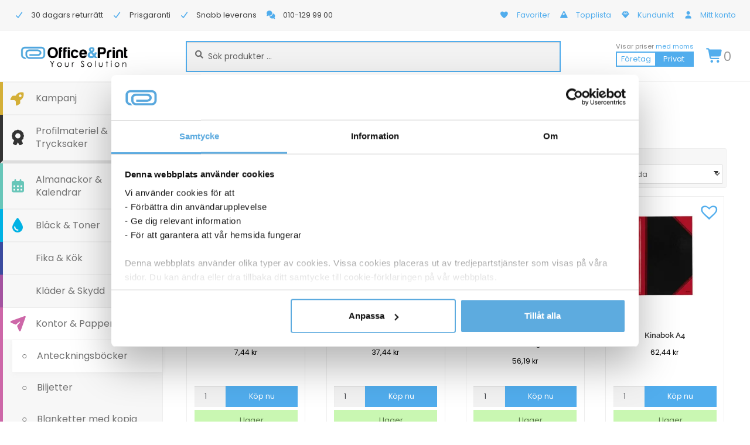

--- FILE ---
content_type: application/javascript
request_url: https://officeandprint.se/wp-content/cache/min/1/wp-content/themes/november28/script.js?ver=1768308092
body_size: 3363
content:
jQuery(document).ready(function(){jQuery(".input-text.qty").on("blur",function(){let _this=jQuery(this);let val=parseInt(_this.val(),10);const step=parseInt(_this.attr("step"),10);if(val%step>0){let newVal=Math.floor(val/step)*step;if(newVal<step){newVal=step}
val=newVal}else{if(val<step){val=step}}
_this.val(val);const addBtn=_this.closest('.office-thumbnail-cart').find(".add_to_cart_button");if(addBtn.length===1){addBtn.attr("data-quantity",val)}});categoryIconMatcher();sideMenuToggle();mobileMenuFix();function categoryIconMatcher(){const categories=[{"name":"Almanackor & Kalendrar","id":"calendar-alt","color":"68C6B9"},{"name":"Bläck & Toner","id":"tint","color":"00B2E4"},{"name":"Fika & Kök","id":"mug-tea","color":"3B4B9F"},{"name":"Hobby & Skola","id":"paint-brush-alt","color":"8362AA"},{"name":"Kläder & Skydd","id":"football-helmet","color":"A453A0"},{"name":"Kontor & Papper","id":"paper-plane","color":"CD67A8"},{"name":"Möbler & inredning","id":"chair-office","color":"DA0D8C"},{"name":"Packa & Skicka","id":"box","color":"F15A68"},{"name":"Presenter & Gåvor","id":"gift","color":"EE2827"},{"name":"Presentera","id":"presentation","color":"F04E23"},{"name":"Sortera & Förvara","id":"book","color":"E4C021"},{"name":"Städ & Hygien","id":"toilet-paper","color":"E2DD23"},{"name":"Teknik","id":"usb-drive","color":"93CA65"},{"name":"Träning","id":"running","color":"00AC4E"},{"name":"Profil & Tryck","id":"award","color":"333333"},{"name":"Kundunikt","id":"gem","color":"333333"}];var sidebar=document.getElementsByClassName('product-categories');var topCats=sidebar[0].children;jQuery('a',topCats).wrap('<div class="wrapperMenuCat"></div>');for(var i=0;i<topCats.length;i++){var catName=jQuery('> a',topCats[i].children).text();if(catName=='Bläck & Toner'){jQuery('> a',topCats[i].children).attr('href','/tonerguide/')}
if(catName=='Profil & Tryck'){jQuery('> a',topCats[i].children).attr('href','https://profil.officeandprint.se/');jQuery('> a',topCats[i].children).attr('target','_blank')}
for(var j=0;j<categories.length;j++){var category=categories[j];if(catName.includes(category.name)){jQuery(topCats[i]).css({'border-left':'solid 5px #'+category.color});jQuery('> .wrapperMenuCat',topCats[i]).prepend('<i class="fad fa-'+category.id+' categoryIcon"></i>');jQuery('i',topCats[i]).css('color','#'+category.color)}}}
for(var i=0;i<topCats.length;i++){var catName=jQuery('> a',topCats[i].children).text();if(catName=='Kundunikt'){jQuery(topCats[i]).addClass("extraMarginTopCat");jQuery(topCats[i]).parent().prepend(topCats[i])}
if(catName=="Profil & Tryck"){jQuery(topCats[i]).parent().prepend(topCats[i])}}}
function sideMenuToggle(){jQuery('li.current-cat .children').css('display','block');jQuery('li.current-cat').addClass('opened');jQuery('li.cat-parent.current-cat > .wrapperMenuCat > a').click(function(e){e.preventDefault()});jQuery('li.cat-parent.current-cat > .wrapperMenuCat').click(function(){jQuery('li.cat-parent.current-cat').toggleClass('opened closed');jQuery('li.current-cat .children').slideToggle()});jQuery('li.cat-parent.opened > .wrapperMenuCat').css("background-color","white")}
function mobileMenuFix(){if(jQuery(window).width()<780){jQuery('#secondary').addClass('hideMenuMobile')}
function updateMobileMenuPosition(){if(jQuery(window).width()<=768){let stickyElement=jQuery('#mysticky-nav, .mysticky-wrap').first();let topOffset=0;if(stickyElement.length){topOffset=stickyElement.outerHeight()||0}
let bottomPanelHeight=jQuery('#wrapperTopRightMobile').outerHeight()||120;jQuery('.showMenuMobile').css({'top':topOffset+'px','bottom':bottomPanelHeight+'px'})}}
jQuery('#mobileMenuBtn').click(function(){jQuery('#secondary').toggleClass('hideMenuMobile showMenuMobile');if(jQuery('#secondary').hasClass('showMenuMobile')){updateMobileMenuPosition()}});jQuery(window).on('resize orientationchange',function(){if(jQuery('#secondary').hasClass('showMenuMobile')){setTimeout(updateMobileMenuPosition,100)}});setTimeout(function(){if(jQuery('#secondary').hasClass('showMenuMobile')){updateMobileMenuPosition()}},300)}});jQuery(document).ready(function($){const isTouchDevice='ontouchstart' in window||navigator.maxTouchPoints;let content=$('.content');let showMoreButton=$('.show-more');let accordionTitle=$('.accordion-title');function checkContentHeight(){let originalMaxHeight=content.css('max-height');content.css('max-height','none');let fullHeight=content.prop('scrollHeight');content.css('max-height',originalMaxHeight);if(fullHeight>52){showMoreButton.show()}else{showMoreButton.hide()}}
checkContentHeight();function toggleContent(event){event.stopPropagation();if(content.hasClass('is-expanded')){content.animate({'max-height':'49px'},500).removeClass('is-expanded');showMoreButton.text('Visa mer')}else{content.animate({'max-height':content.prop('scrollHeight')+'px'},500).addClass('is-expanded');showMoreButton.text('Visa mindre')}}
showMoreButton.on(isTouchDevice?'touchstart':'click',toggleContent);accordionTitle.on(isTouchDevice?'touchstart':'click',function(event){event.preventDefault();$(this).find('.arrow').toggleClass('down up');$(this).next('.accordion-content').slideToggle('fast');$(".accordion-content").not($(this).next()).slideUp('fast');$(".accordion-title .arrow").not($(this).find('.arrow')).removeClass('up').addClass('down')});$(window).resize(checkContentHeight)});jQuery(document).ready(function($){function initializeQuantityButtons(){if(window.innerWidth<=768){$('.quantity input.qty').each(function(){var $input=$(this);if($input.closest('.wcpt-table').length>0)return;if($input.parent().hasClass('quantity-wrapper'))return;var $wrapper=$('<div class="quantity-wrapper"></div>');var $minusButton=$('<button type="button" class="minus">-</button>');var $plusButton=$('<button type="button" class="plus">+</button>');$input.before($wrapper);$wrapper.append($minusButton).append($input).append($plusButton);var $addToCartButton=$input.closest('.office-thumbnail-cart').find('.add_to_cart_button');function updateQuantity(){var newQuantity=parseInt($input.val())||1;$addToCartButton.attr('data-quantity',newQuantity)}
$plusButton.on('click',function(){var step=parseInt($input.attr('step'))||1;var newVal=parseInt($input.val())+step;$input.val(newVal).trigger('change');updateQuantity()});$minusButton.on('click',function(){var step=parseInt($input.attr('step'))||1;var min=parseInt($input.attr('min'))||1;var newVal=parseInt($input.val())-step;if(newVal>=min){$input.val(newVal).trigger('change');updateQuantity()}});$input.on('change',updateQuantity)})}}
initializeQuantityButtons();$(document).on('facetwp-loaded',function(){initializeQuantityButtons()});function enableUpdateCartButton(){var $updateCartButton=$('button[name="update_cart"]');if($updateCartButton.length){$updateCartButton.prop('disabled',!1);$updateCartButton.attr('aria-disabled','false')}}
$(document).on('change','.quantity input.qty',function(){enableUpdateCartButton()});$(document.body).on('updated_cart_totals',function(){initializeQuantityButtons();enableUpdateCartButton()});jQuery(document).on('facetwp-loaded',function(){if(FWP.loaded){jQuery(window).off('scroll')}});$(document).on('mousedown','.add_to_cart_button',function(){let $button=$(this);let $input=$button.closest('.office-thumbnail-cart').find('.quantity input.qty');if($input.length){let newQuantity=parseInt($input.val())||1;$button.attr('data-quantity',newQuantity)}});$(document).ajaxComplete(function(){initializeQuantityButtons()})});jQuery(document).ready(function($){function updateAddToCartQuantity($input){var newQuantity=parseInt($input.val())||1;var $addToCartButton=$input.closest('.product').find('.add_to_cart_button');if($addToCartButton.length){$addToCartButton.attr('data-quantity',newQuantity)}}
function initializeQuantityFields(){$('.quantity input.qty').each(function(){var $input=$(this);$input.off('change').on('change',function(){updateAddToCartQuantity($input)});updateAddToCartQuantity($input)})}
jQuery(document).on('facetwp-loaded',function(){console.log('FacetWP loaded');initializeQuantityFields()});initializeQuantityFields()});(function(){const accordion=document.querySelector('.accordion');if(!accordion)return;const accordionContent=document.querySelector('.accordion-content.subcategories-flex');const wrapper=document.getElementById('masthead');let accordionOffsetTop=accordion.getBoundingClientRect().top+window.scrollY;function updateAccordionOffset(){accordionOffsetTop=accordion.getBoundingClientRect().top+window.scrollY}
function handleScroll(){const scrollTop=window.scrollY;const wrapHeight=wrapper?wrapper.offsetHeight:0;if(window.innerWidth>767){accordion.style.position='static';accordion.style.width='';accordion.style.left='';accordion.style.top='';accordion.style.zIndex='';if(accordionContent){accordionContent.style.marginTop=''}
return}
if(scrollTop+wrapHeight>=accordionOffsetTop){accordion.style.position='fixed';accordion.style.top=(wrapHeight-15)+'px';accordion.style.width='100%';accordion.style.left='0';accordion.style.zIndex='21';if(accordionContent){accordionContent.style.marginTop='0'}}else{accordion.style.position='static';accordion.style.width='';accordion.style.left='';accordion.style.top='';accordion.style.zIndex='';if(accordionContent){accordionContent.style.marginTop=''}}}
window.addEventListener('load',()=>{updateAccordionOffset();handleScroll()});window.addEventListener('resize',()=>{updateAccordionOffset();handleScroll()});window.addEventListener('scroll',handleScroll)})();jQuery(document).ready(function($){if(!document.getElementById('dummy-for-3'))return;function getOffset(){const header=document.querySelector('header');const adminbar=document.getElementById('wpadminbar');const headerH=header?header.offsetHeight:0;const adminH=adminbar?adminbar.offsetHeight:0;return headerH+adminH+20}
function scrollToAnchor(rawId){if(!rawId)return;const id=decodeURIComponent(rawId.replace(/^#/,''));const el=document.getElementById(id);if(!el)return;const y=el.getBoundingClientRect().top+window.pageYOffset-getOffset();window.scrollTo({top:y,behavior:'smooth'});history.replaceState(null,'','#'+id)}
$(document).on('click','#dummy-for-3 a[href^="#"]',function(e){e.preventDefault();scrollToAnchor($(this).attr('href'))});if(window.location.hash){setTimeout(function(){scrollToAnchor(window.location.hash)},50)}
window.addEventListener('hashchange',function(){scrollToAnchor(window.location.hash)})});jQuery(document).ready(function($){let currentPage=1;let loading=!1;const maxPages=parseInt($('#fav-products-max-pages').data('max'));const container=$('.recommended-products-wrapper > .products');const loader=$('#fav-products-loader');if(!container.length||!maxPages)return;$(window).on('scroll',function(){if(loading)return;if($(window).scrollTop()+$(window).height()>=$(document).height()-300){if(currentPage>=maxPages)return;loading=!0;currentPage++;loader.css({"display":"flex"});$.post(loadMore.ajax_url,{action:'load_more_fav_products',page:currentPage},function(response){if(response.trim().length){container.append(response)}
loader.hide();loading=!1})}})})

--- FILE ---
content_type: application/javascript
request_url: https://officeandprint.se/wp-content/cache/min/1/wp-content/plugins/facetwp/assets/vendor/fSelect/fSelect.js?ver=1768308098
body_size: 2658
content:
window.fSelect=(()=>{var build={};class fSelect{constructor(selector,options){let that=this;var defaults={placeholder:'Select some options',numDisplayed:3,overflowText:'{n} selected',searchText:'Search',noResultsText:'No results found',showSearch:!0,optionFormatter:!1};that.settings=Object.assign({},defaults,options);build={output:'',optgroup:0,idx:0};if('string'===typeof selector){var nodes=Array.from(document.querySelectorAll(selector))}else if(selector instanceof Node){var nodes=[selector]}else if(Array.isArray(selector)){var nodes=selector}else{var nodes=[]}
if('undefined'===typeof window.fSelectInit){window.fSelectInit={searchCache:'',lastChoice:null,lastFocus:null,activeEl:null};that.bindEvents()}
nodes.forEach((input)=>{if(typeof input.fselect==='object'){input.fselect.destroy()}
that.settings.multiple=input.matches('[multiple]');input.fselect=that;that.input=input;that.create()})}
create(){var that=this;var options=that.buildOptions();var label=that.getDropdownLabel();var searchClass=(that.settings.showSearch)?'':' hidden';var mode=(that.settings.multiple)?'multiple':'single';var html=`
            <div class="fs-wrap ${mode}" tabindex="0">
                <div class="fs-label-wrap">
                    <div class="fs-label">${label}</div>
                    <span class="fs-arrow"></span>
                </div>
                <div class="fs-dropdown hidden">
                    <div class="fs-search${searchClass}">
                        <input type="text" placeholder="${that.settings.searchText}" />
                    </div>
                    <div class="fs-no-results hidden">${that.settings.noResultsText}</div>
                    <div class="fs-options">${options}</div>
                </div>
            </div>
            `;var tpl=document.createElement('template');tpl.innerHTML=html;var wrap=tpl.content.querySelector('.fs-wrap');that.input.parentNode.insertBefore(wrap,that.input.nextSibling);that.input.classList.add('hidden');that.input._rel=wrap;wrap._rel=that.input}
destroy(){this.input._rel.remove();this.input.classList.remove('hidden');delete this.input._rel}
reload(){this.destroy();this.create()}
open(){var wrap=this.input._rel;wrap.classList.add('fs-open');wrap.querySelector('.fs-dropdown').classList.remove('hidden');wrap.querySelector('.fs-search input').focus();window.fSelectInit.lastChoice=this.getSelectedOptions('value');window.fSelectInit.activeEl=wrap;this.trigger('fs:opened',wrap)}
close(){this.input._rel.classList.remove('fs-open');this.input._rel.querySelector('.fs-dropdown').classList.add('hidden');window.fSelectInit.searchCache='';window.fSelectInit.lastChoice=null;window.fSelectInit.lastFocus=null;window.fSelectInit.activeEl=null;this.trigger('fs:closed',this.input._rel)}
buildOptions(parent){var that=this;var parent=parent||that.input;Array.from(parent.children).forEach((node)=>{if('optgroup'===node.nodeName.toLowerCase()){var opt=`<div class="fs-optgroup-label" data-group="${build.optgroup}">${node.label}</div>`;build.output+=opt;that.buildOptions(node);build.optgroup++}else{var val=node.value;if(0===build.idx&&''===val&&that.settings.multiple){build.idx++;return}
var classes=['fs-option','g'+build.optgroup];node.className.split(' ').forEach((className)=>{if(''!==className){classes.push(className)}});if(node.matches('[disabled]'))classes.push('disabled');if(node.matches('[selected]'))classes.push('selected');classes=classes.join(' ');if('function'===typeof that.settings.optionFormatter){node.label=that.settings.optionFormatter(node.label,node)}
var opt=`<div class="${classes}" data-value="${val}" data-idx="${build.idx}" tabindex="-1"><span class="fs-checkbox"><i></i></span><div class="fs-option-label">${node.label}</div></div>`;build.output+=opt;build.idx++}});return build.output}
getSelectedOptions(field,context){var context=context||this.input;return Array.from(context.selectedOptions).map((opt)=>{return(field)?opt[field]:opt})}
getAdjacentSibling(which){var that=this;var which=which||'next';var sibling=window.fSelectInit.lastFocus;var selector='.fs-option:not(.hidden):not(.disabled)';if(sibling){sibling=sibling[which+'ElementSibling'];while(sibling){if(sibling.matches(selector))break;sibling=sibling[which+'ElementSibling']}
return sibling}else if('next'==which){sibling=that.input._rel.querySelector(selector)}
return sibling}
getDropdownLabel(){var that=this;var labelText=that.getSelectedOptions('text');if(labelText.length<1){labelText=that.settings.placeholder}else if(labelText.length>that.settings.numDisplayed){labelText=that.settings.overflowText.replace('{n}',labelText.length)}else{labelText=labelText.join(', ')}
return labelText}
debounce(func,wait){var timeout;return(...args)=>{var boundFunc=func.bind(this,...args);clearTimeout(timeout);timeout=setTimeout(boundFunc,wait)}}
trigger(eventName,...args){document.dispatchEvent(new CustomEvent(eventName,{detail:[...args]}))}
on(eventName,elementSelector,handler){document.addEventListener(eventName,function(e){for(var target=e.target;target&&target!=this;target=target.parentNode){if(target.matches(elementSelector)){handler.call(target,e);break}}},!1)}
bindEvents(){var that=this;var optionSelector='.fs-option:not(.hidden):not(.disabled)';var unaccented=(str)=>str.normalize('NFD').replace(/[\u0300-\u036f]/g,'');that.on('keyup','.fs-search input',that.debounce(function(e){var wrap=e.target.closest('.fs-wrap');var options=wrap._rel.options;var matchOperators=/[|\\{}()[\]^$+*?.]/g;var keywords=e.target.value.replace(matchOperators,'\\$&');keywords=unaccented(keywords);if(0!==keywords.indexOf(window.fSelectInit.searchCache)){wrap.querySelectorAll('.fs-option, .fs-optgroup-label').forEach((node)=>node.classList.remove('hidden'))}
window.fSelectInit.searchCache=keywords;for(var i=0;i<options.length;i++){if(''===options[i].value)continue;var needle=new RegExp(keywords,'gi');var haystack=unaccented(options[i].text);if(null===haystack.match(needle)){wrap.querySelector('.fs-option[data-idx="'+i+'"]').classList.add('hidden')}}
wrap.querySelectorAll('.fs-optgroup-label').forEach((node)=>{var group=node.getAttribute('data-group');var container=node.closest('.fs-options');var count=container.querySelectorAll('.fs-option.g'+group+':not(.hidden)').length;if(count<1){node.classList.add('hidden')}})},100));that.on('click',optionSelector,function(e){var wrap=this.closest('.fs-wrap');var value=this.getAttribute('data-value');var input=wrap._rel;var isMultiple=wrap.classList.contains('multiple');if(!isMultiple){input.value=value;wrap.querySelectorAll('.fs-option.selected').forEach((node)=>node.classList.remove('selected'))}else{var idx=parseInt(this.getAttribute('data-idx'));input.options[idx].selected=!this.classList.contains('selected')}
this.classList.toggle('selected');var label=input.fselect.getDropdownLabel();wrap.querySelector('.fs-label').innerHTML=label;var lastChoice=window.fSelectInit.lastChoice;var currentChoice=input.fselect.getSelectedOptions('value');if(JSON.stringify(lastChoice)!==JSON.stringify(currentChoice)){input.dispatchEvent(new Event('change',{bubbles:!0}));input.fselect.trigger('fs:changed',wrap)}
if(!isMultiple){input.fselect.close()}
e.stopImmediatePropagation()});that.on('keydown','*',function(e){var wrap=this.closest('.fs-wrap');if(!wrap)return;if(-1<[38,40,27].indexOf(e.which)){e.preventDefault()}
if(32==e.which||13==e.which){if(e.target.closest('.fs-search')){}else if(e.target.matches(optionSelector)){e.target.click();e.preventDefault()}else{wrap.querySelector('.fs-label').click();e.preventDefault()}}else if(38==e.which){var sibling=wrap._rel.fselect.getAdjacentSibling('previous');window.fSelectInit.lastFocus=sibling;if(sibling){sibling.focus()}else{wrap.querySelector('.fs-search input').focus()}}else if(40==e.which){var sibling=wrap._rel.fselect.getAdjacentSibling('next');if(sibling){sibling.focus();window.fSelectInit.lastFocus=sibling}}else if(9==e.which||27==e.which){wrap._rel.fselect.close()}});that.on('click','*',function(e){var wrap=this.closest('.fs-wrap');var lastActive=window.fSelectInit.activeEl;if(wrap){var labelWrap=this.closest('.fs-label-wrap');if(labelWrap){if(lastActive){lastActive._rel.fselect.close()}
if(wrap!==lastActive){wrap._rel.fselect.open()}}}else{if(lastActive){lastActive._rel.fselect.close()}}})}}
var $=(selector,options)=>new fSelect(selector,options);return $})();if('undefined'!==typeof fUtil){fUtil.fn.fSelect=function(opts){this.each(function(){fSelect(this,opts)});return this}}

--- FILE ---
content_type: application/javascript
request_url: https://officeandprint.se/wp-content/cache/min/1/wp-content/templ-scripts/change-sorting-names.js?ver=1768308099
body_size: 167
content:
window.onload=()=>{if(window.location.pathname.includes("/produkt-kategori/")){let alphabetical=document.querySelectorAll("option[value=alphabetical]")[0];alphabetical.innerHTML="A till Ö";let date=document.querySelectorAll("option[value=date]")[0];date.innerHTML="Nya produkter";let price=document.querySelectorAll("option[value=price]")[0];price.innerHTML="Pris lågt - högt";let price_desc=document.querySelectorAll("option[value=price-desc]")[0];price_desc.innerHTML="Pris högt - lågt";let popularity=document.querySelectorAll("option[value=popularity]")[0];popularity.innerHTML="Mest sålda"}}